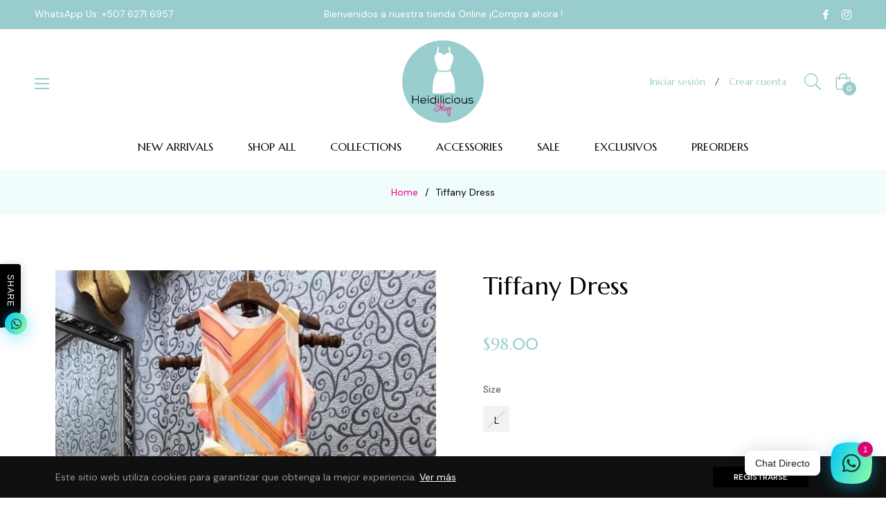

--- FILE ---
content_type: text/javascript; charset=utf-8
request_url: https://heidiliciousshop.com/products/tiffany-dress.js
body_size: 157
content:
{"id":7292708913322,"title":"Tiffany Dress","handle":"tiffany-dress","description":"\u003cp\u003eTiffany Dress\u003c\/p\u003e","published_at":"2022-03-17T16:17:48-05:00","created_at":"2022-03-17T16:17:48-05:00","vendor":"Heidiliciousshop.T","type":"Dresses","tags":["Dress","L","Maxi Dress","Orange"],"price":9800,"price_min":9800,"price_max":9800,"available":false,"price_varies":false,"compare_at_price":null,"compare_at_price_min":0,"compare_at_price_max":0,"compare_at_price_varies":false,"variants":[{"id":42707375947946,"title":"L","option1":"L","option2":null,"option3":null,"sku":null,"requires_shipping":true,"taxable":false,"featured_image":null,"available":false,"name":"Tiffany Dress - L","public_title":"L","options":["L"],"price":9800,"weight":0,"compare_at_price":null,"inventory_management":"shopify","barcode":null,"requires_selling_plan":false,"selling_plan_allocations":[]}],"images":["\/\/cdn.shopify.com\/s\/files\/1\/0506\/2190\/7114\/products\/image_48539838-f0fd-4181-937e-1ada62811bf1.jpg?v=1647551872"],"featured_image":"\/\/cdn.shopify.com\/s\/files\/1\/0506\/2190\/7114\/products\/image_48539838-f0fd-4181-937e-1ada62811bf1.jpg?v=1647551872","options":[{"name":"Size","position":1,"values":["L"]}],"url":"\/products\/tiffany-dress","media":[{"alt":null,"id":25636547821738,"position":1,"preview_image":{"aspect_ratio":0.666,"height":1049,"width":699,"src":"https:\/\/cdn.shopify.com\/s\/files\/1\/0506\/2190\/7114\/products\/image_48539838-f0fd-4181-937e-1ada62811bf1.jpg?v=1647551872"},"aspect_ratio":0.666,"height":1049,"media_type":"image","src":"https:\/\/cdn.shopify.com\/s\/files\/1\/0506\/2190\/7114\/products\/image_48539838-f0fd-4181-937e-1ada62811bf1.jpg?v=1647551872","width":699}],"requires_selling_plan":false,"selling_plan_groups":[]}